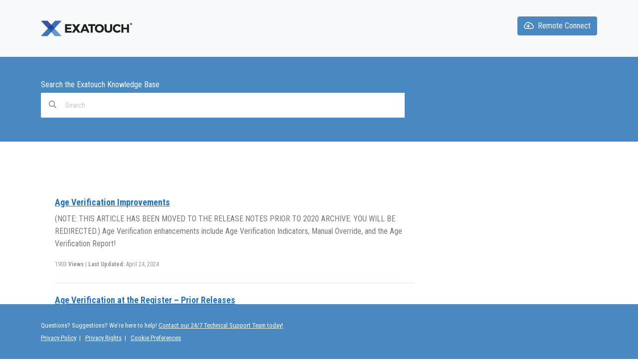

--- FILE ---
content_type: text/html; charset=UTF-8
request_url: https://help.exatouch.com/article-tags/age-verification/
body_size: 14358
content:

<!DOCTYPE html>
<html lang="en-US">
    <head>
        <meta http-equiv="X-UA-Compatible" content="IE=edge">
        <meta charset="UTF-8" />
        <meta name="viewport" content="width=device-width, initial-scale=1">
        <link rel="profile" href="http://gmpg.org/xfn/11" />
        <link rel="pingback" href="https://help.exatouch.com/xmlrpc.php" />
        <meta name='robots' content='index, follow, max-image-preview:large, max-snippet:-1, max-video-preview:-1' />
	<style>img:is([sizes="auto" i], [sizes^="auto," i]) { contain-intrinsic-size: 3000px 1500px }</style>
	
	<!-- This site is optimized with the Yoast SEO Premium plugin v24.5 (Yoast SEO v24.5) - https://yoast.com/wordpress/plugins/seo/ -->
	<title>Age Verification Archives - Exatouch Knowledge Base</title>
	<link rel="canonical" href="https://help.exatouch.com/article-tags/age-verification/" />
	<meta property="og:locale" content="en_US" />
	<meta property="og:type" content="article" />
	<meta property="og:title" content="Age Verification Archives" />
	<meta property="og:url" content="https://help.exatouch.com/article-tags/age-verification/" />
	<meta property="og:site_name" content="Exatouch Knowledge Base" />
	<meta name="twitter:card" content="summary_large_image" />
	<script type="application/ld+json" class="yoast-schema-graph">{"@context":"https://schema.org","@graph":[{"@type":"CollectionPage","@id":"https://help.exatouch.com/article-tags/age-verification/","url":"https://help.exatouch.com/article-tags/age-verification/","name":"Age Verification Archives - Exatouch Knowledge Base","isPartOf":{"@id":"https://help.exatouch.com/#website"},"breadcrumb":{"@id":"https://help.exatouch.com/article-tags/age-verification/#breadcrumb"},"inLanguage":"en-US"},{"@type":"BreadcrumbList","@id":"https://help.exatouch.com/article-tags/age-verification/#breadcrumb","itemListElement":[{"@type":"ListItem","position":1,"name":"","item":"/"},{"@type":"ListItem","position":2,"name":"Home","item":"https://help.exatouch.com/"},{"@type":"ListItem","position":3,"name":"Age Verification"}]},{"@type":"WebSite","@id":"https://help.exatouch.com/#website","url":"https://help.exatouch.com/","name":"Exatouch Knowledge Base","description":"","publisher":{"@id":"https://help.exatouch.com/#organization"},"potentialAction":[{"@type":"SearchAction","target":{"@type":"EntryPoint","urlTemplate":"https://help.exatouch.com/?s={search_term_string}"},"query-input":{"@type":"PropertyValueSpecification","valueRequired":true,"valueName":"search_term_string"}}],"inLanguage":"en-US"},{"@type":"Organization","@id":"https://help.exatouch.com/#organization","name":"Electronic Payments","url":"https://help.exatouch.com/","logo":{"@type":"ImageObject","inLanguage":"en-US","@id":"https://help.exatouch.com/#/schema/logo/image/","url":"https://help.exatouch.com/wp-content/uploads/2024/04/cropped-cropped-exatouch-ico-192x192-1.png","contentUrl":"https://help.exatouch.com/wp-content/uploads/2024/04/cropped-cropped-exatouch-ico-192x192-1.png","width":192,"height":192,"caption":"Electronic Payments"},"image":{"@id":"https://help.exatouch.com/#/schema/logo/image/"},"sameAs":["https://www.facebook.com/electronicpaymentsinc","https://www.linkedin.com/company/electronicpayments"]}]}</script>
	<!-- / Yoast SEO Premium plugin. -->


<link rel='dns-prefetch' href='//api-prod.cptn.co' />
<link rel='dns-prefetch' href='//fonts.googleapis.com' />
<link rel="alternate" type="application/rss+xml" title="Exatouch Knowledge Base &raquo; Feed" href="https://help.exatouch.com/feed/" />
<link rel="alternate" type="application/rss+xml" title="Exatouch Knowledge Base &raquo; Comments Feed" href="https://help.exatouch.com/comments/feed/" />
<link rel="alternate" type="application/rss+xml" title="Exatouch Knowledge Base &raquo; Age Verification Article Tag Feed" href="https://help.exatouch.com/article-tags/age-verification/feed/" />
		<!-- This site uses the Google Analytics by MonsterInsights plugin v9.2.1 - Using Analytics tracking - https://www.monsterinsights.com/ -->
							<script src="//www.googletagmanager.com/gtag/js?id=G-7545L5Z6X6"  data-cfasync="false" data-wpfc-render="false" type="text/javascript" async></script>
			<script data-cfasync="false" data-wpfc-render="false" type="text/javascript">
				var mi_version = '9.2.1';
				var mi_track_user = true;
				var mi_no_track_reason = '';
								var MonsterInsightsDefaultLocations = {"page_location":"https:\/\/help.exatouch.com\/article-tags\/age-verification\/"};
				if ( typeof MonsterInsightsPrivacyGuardFilter === 'function' ) {
					var MonsterInsightsLocations = (typeof MonsterInsightsExcludeQuery === 'object') ? MonsterInsightsPrivacyGuardFilter( MonsterInsightsExcludeQuery ) : MonsterInsightsPrivacyGuardFilter( MonsterInsightsDefaultLocations );
				} else {
					var MonsterInsightsLocations = (typeof MonsterInsightsExcludeQuery === 'object') ? MonsterInsightsExcludeQuery : MonsterInsightsDefaultLocations;
				}

								var disableStrs = [
										'ga-disable-G-7545L5Z6X6',
									];

				/* Function to detect opted out users */
				function __gtagTrackerIsOptedOut() {
					for (var index = 0; index < disableStrs.length; index++) {
						if (document.cookie.indexOf(disableStrs[index] + '=true') > -1) {
							return true;
						}
					}

					return false;
				}

				/* Disable tracking if the opt-out cookie exists. */
				if (__gtagTrackerIsOptedOut()) {
					for (var index = 0; index < disableStrs.length; index++) {
						window[disableStrs[index]] = true;
					}
				}

				/* Opt-out function */
				function __gtagTrackerOptout() {
					for (var index = 0; index < disableStrs.length; index++) {
						document.cookie = disableStrs[index] + '=true; expires=Thu, 31 Dec 2099 23:59:59 UTC; path=/';
						window[disableStrs[index]] = true;
					}
				}

				if ('undefined' === typeof gaOptout) {
					function gaOptout() {
						__gtagTrackerOptout();
					}
				}
								window.dataLayer = window.dataLayer || [];

				window.MonsterInsightsDualTracker = {
					helpers: {},
					trackers: {},
				};
				if (mi_track_user) {
					function __gtagDataLayer() {
						dataLayer.push(arguments);
					}

					function __gtagTracker(type, name, parameters) {
						if (!parameters) {
							parameters = {};
						}

						if (parameters.send_to) {
							__gtagDataLayer.apply(null, arguments);
							return;
						}

						if (type === 'event') {
														parameters.send_to = monsterinsights_frontend.v4_id;
							var hookName = name;
							if (typeof parameters['event_category'] !== 'undefined') {
								hookName = parameters['event_category'] + ':' + name;
							}

							if (typeof MonsterInsightsDualTracker.trackers[hookName] !== 'undefined') {
								MonsterInsightsDualTracker.trackers[hookName](parameters);
							} else {
								__gtagDataLayer('event', name, parameters);
							}
							
						} else {
							__gtagDataLayer.apply(null, arguments);
						}
					}

					__gtagTracker('js', new Date());
					__gtagTracker('set', {
						'developer_id.dZGIzZG': true,
											});
					if ( MonsterInsightsLocations.page_location ) {
						__gtagTracker('set', MonsterInsightsLocations);
					}
										__gtagTracker('config', 'G-7545L5Z6X6', {"forceSSL":"true","anonymize_ip":"true","link_attribution":"true"} );
															window.gtag = __gtagTracker;										(function () {
						/* https://developers.google.com/analytics/devguides/collection/analyticsjs/ */
						/* ga and __gaTracker compatibility shim. */
						var noopfn = function () {
							return null;
						};
						var newtracker = function () {
							return new Tracker();
						};
						var Tracker = function () {
							return null;
						};
						var p = Tracker.prototype;
						p.get = noopfn;
						p.set = noopfn;
						p.send = function () {
							var args = Array.prototype.slice.call(arguments);
							args.unshift('send');
							__gaTracker.apply(null, args);
						};
						var __gaTracker = function () {
							var len = arguments.length;
							if (len === 0) {
								return;
							}
							var f = arguments[len - 1];
							if (typeof f !== 'object' || f === null || typeof f.hitCallback !== 'function') {
								if ('send' === arguments[0]) {
									var hitConverted, hitObject = false, action;
									if ('event' === arguments[1]) {
										if ('undefined' !== typeof arguments[3]) {
											hitObject = {
												'eventAction': arguments[3],
												'eventCategory': arguments[2],
												'eventLabel': arguments[4],
												'value': arguments[5] ? arguments[5] : 1,
											}
										}
									}
									if ('pageview' === arguments[1]) {
										if ('undefined' !== typeof arguments[2]) {
											hitObject = {
												'eventAction': 'page_view',
												'page_path': arguments[2],
											}
										}
									}
									if (typeof arguments[2] === 'object') {
										hitObject = arguments[2];
									}
									if (typeof arguments[5] === 'object') {
										Object.assign(hitObject, arguments[5]);
									}
									if ('undefined' !== typeof arguments[1].hitType) {
										hitObject = arguments[1];
										if ('pageview' === hitObject.hitType) {
											hitObject.eventAction = 'page_view';
										}
									}
									if (hitObject) {
										action = 'timing' === arguments[1].hitType ? 'timing_complete' : hitObject.eventAction;
										hitConverted = mapArgs(hitObject);
										__gtagTracker('event', action, hitConverted);
									}
								}
								return;
							}

							function mapArgs(args) {
								var arg, hit = {};
								var gaMap = {
									'eventCategory': 'event_category',
									'eventAction': 'event_action',
									'eventLabel': 'event_label',
									'eventValue': 'event_value',
									'nonInteraction': 'non_interaction',
									'timingCategory': 'event_category',
									'timingVar': 'name',
									'timingValue': 'value',
									'timingLabel': 'event_label',
									'page': 'page_path',
									'location': 'page_location',
									'title': 'page_title',
									'referrer' : 'page_referrer',
								};
								for (arg in args) {
																		if (!(!args.hasOwnProperty(arg) || !gaMap.hasOwnProperty(arg))) {
										hit[gaMap[arg]] = args[arg];
									} else {
										hit[arg] = args[arg];
									}
								}
								return hit;
							}

							try {
								f.hitCallback();
							} catch (ex) {
							}
						};
						__gaTracker.create = newtracker;
						__gaTracker.getByName = newtracker;
						__gaTracker.getAll = function () {
							return [];
						};
						__gaTracker.remove = noopfn;
						__gaTracker.loaded = true;
						window['__gaTracker'] = __gaTracker;
					})();
									} else {
										console.log("");
					(function () {
						function __gtagTracker() {
							return null;
						}

						window['__gtagTracker'] = __gtagTracker;
						window['gtag'] = __gtagTracker;
					})();
									}
			</script>
				<!-- / Google Analytics by MonsterInsights -->
		<script type="text/javascript">
/* <![CDATA[ */
window._wpemojiSettings = {"baseUrl":"https:\/\/s.w.org\/images\/core\/emoji\/16.0.1\/72x72\/","ext":".png","svgUrl":"https:\/\/s.w.org\/images\/core\/emoji\/16.0.1\/svg\/","svgExt":".svg","source":{"concatemoji":"https:\/\/help.exatouch.com\/wp-includes\/js\/wp-emoji-release.min.js?ver=6.8.3"}};
/*! This file is auto-generated */
!function(s,n){var o,i,e;function c(e){try{var t={supportTests:e,timestamp:(new Date).valueOf()};sessionStorage.setItem(o,JSON.stringify(t))}catch(e){}}function p(e,t,n){e.clearRect(0,0,e.canvas.width,e.canvas.height),e.fillText(t,0,0);var t=new Uint32Array(e.getImageData(0,0,e.canvas.width,e.canvas.height).data),a=(e.clearRect(0,0,e.canvas.width,e.canvas.height),e.fillText(n,0,0),new Uint32Array(e.getImageData(0,0,e.canvas.width,e.canvas.height).data));return t.every(function(e,t){return e===a[t]})}function u(e,t){e.clearRect(0,0,e.canvas.width,e.canvas.height),e.fillText(t,0,0);for(var n=e.getImageData(16,16,1,1),a=0;a<n.data.length;a++)if(0!==n.data[a])return!1;return!0}function f(e,t,n,a){switch(t){case"flag":return n(e,"\ud83c\udff3\ufe0f\u200d\u26a7\ufe0f","\ud83c\udff3\ufe0f\u200b\u26a7\ufe0f")?!1:!n(e,"\ud83c\udde8\ud83c\uddf6","\ud83c\udde8\u200b\ud83c\uddf6")&&!n(e,"\ud83c\udff4\udb40\udc67\udb40\udc62\udb40\udc65\udb40\udc6e\udb40\udc67\udb40\udc7f","\ud83c\udff4\u200b\udb40\udc67\u200b\udb40\udc62\u200b\udb40\udc65\u200b\udb40\udc6e\u200b\udb40\udc67\u200b\udb40\udc7f");case"emoji":return!a(e,"\ud83e\udedf")}return!1}function g(e,t,n,a){var r="undefined"!=typeof WorkerGlobalScope&&self instanceof WorkerGlobalScope?new OffscreenCanvas(300,150):s.createElement("canvas"),o=r.getContext("2d",{willReadFrequently:!0}),i=(o.textBaseline="top",o.font="600 32px Arial",{});return e.forEach(function(e){i[e]=t(o,e,n,a)}),i}function t(e){var t=s.createElement("script");t.src=e,t.defer=!0,s.head.appendChild(t)}"undefined"!=typeof Promise&&(o="wpEmojiSettingsSupports",i=["flag","emoji"],n.supports={everything:!0,everythingExceptFlag:!0},e=new Promise(function(e){s.addEventListener("DOMContentLoaded",e,{once:!0})}),new Promise(function(t){var n=function(){try{var e=JSON.parse(sessionStorage.getItem(o));if("object"==typeof e&&"number"==typeof e.timestamp&&(new Date).valueOf()<e.timestamp+604800&&"object"==typeof e.supportTests)return e.supportTests}catch(e){}return null}();if(!n){if("undefined"!=typeof Worker&&"undefined"!=typeof OffscreenCanvas&&"undefined"!=typeof URL&&URL.createObjectURL&&"undefined"!=typeof Blob)try{var e="postMessage("+g.toString()+"("+[JSON.stringify(i),f.toString(),p.toString(),u.toString()].join(",")+"));",a=new Blob([e],{type:"text/javascript"}),r=new Worker(URL.createObjectURL(a),{name:"wpTestEmojiSupports"});return void(r.onmessage=function(e){c(n=e.data),r.terminate(),t(n)})}catch(e){}c(n=g(i,f,p,u))}t(n)}).then(function(e){for(var t in e)n.supports[t]=e[t],n.supports.everything=n.supports.everything&&n.supports[t],"flag"!==t&&(n.supports.everythingExceptFlag=n.supports.everythingExceptFlag&&n.supports[t]);n.supports.everythingExceptFlag=n.supports.everythingExceptFlag&&!n.supports.flag,n.DOMReady=!1,n.readyCallback=function(){n.DOMReady=!0}}).then(function(){return e}).then(function(){var e;n.supports.everything||(n.readyCallback(),(e=n.source||{}).concatemoji?t(e.concatemoji):e.wpemoji&&e.twemoji&&(t(e.twemoji),t(e.wpemoji)))}))}((window,document),window._wpemojiSettings);
/* ]]> */
</script>
<style id='wp-emoji-styles-inline-css' type='text/css'>

	img.wp-smiley, img.emoji {
		display: inline !important;
		border: none !important;
		box-shadow: none !important;
		height: 1em !important;
		width: 1em !important;
		margin: 0 0.07em !important;
		vertical-align: -0.1em !important;
		background: none !important;
		padding: 0 !important;
	}
</style>
<link rel='stylesheet' id='wp-block-library-css' href='https://help.exatouch.com/wp-includes/css/dist/block-library/style.min.css?ver=6.8.3' type='text/css' media='all' />
<style id='classic-theme-styles-inline-css' type='text/css'>
/*! This file is auto-generated */
.wp-block-button__link{color:#fff;background-color:#32373c;border-radius:9999px;box-shadow:none;text-decoration:none;padding:calc(.667em + 2px) calc(1.333em + 2px);font-size:1.125em}.wp-block-file__button{background:#32373c;color:#fff;text-decoration:none}
</style>
<style id='htgb-block-glossary-style-inline-css' type='text/css'>
.hg-glossary *,.hg-glossary :after,.hg-glossary :before{box-sizing:border-box;word-break:normal}.hg-glossary .hg-glossary__header{margin:0 0 1em}.hg-glossary.is-style-boxed{background:#fafafa;padding:4rem}.hg-glossary.is-style-boxed .hg-content .hg-content__letter{border-bottom:1px solid;padding:1rem 0}.hg-glossary .hg-nav{display:flex;flex-wrap:wrap;justify-content:center;margin:0 0 1rem}.hg-glossary .hg-nav a.htgb_active_nav{text-decoration:underline}.hg-glossary .hg-nav a.htgb_disabled,.hg-glossary .hg-nav a.htgb_search_disabled{color:#494c4d;pointer-events:none}.hg-glossary .hg-nav a{display:block;line-height:1;padding:8px;text-decoration:none}.hg-glossary .hg-search{margin:0 0 1rem}.hg-glossary .hg-search input{border:1px solid #ccc;border-radius:4px;max-width:100%;padding:1rem 1.4rem;width:100%}.hg-glossary .hg-content .hg-content__letter{background-color:#fafafa;display:block;font-size:1.1em;font-weight:600;margin:0 0 2rem;padding:1rem 1.1rem}.hg-glossary .hg-content dl{display:flex;flex-flow:row wrap;flex-wrap:nowrap;margin:1rem 0;padding:0}.hg-glossary .hg-content dl dt{flex-basis:20%;font-weight:600;margin:0 20px 0 0}.hg-glossary .hg-content dl dd{flex-basis:80%;flex-grow:1;margin:0}.hg-glossary .hg-content .hg-item-description>p{margin:0}.hg-glossary .hg-nullsearch{display:none;margin:0 0 1em}

</style>
<link rel='stylesheet' id='ht_toc-style-css-css' href='https://help.exatouch.com/wp-content/plugins/heroic-table-of-contents/dist/blocks.style.build.css?ver=1763433377' type='text/css' media='all' />
<style id='global-styles-inline-css' type='text/css'>
:root{--wp--preset--aspect-ratio--square: 1;--wp--preset--aspect-ratio--4-3: 4/3;--wp--preset--aspect-ratio--3-4: 3/4;--wp--preset--aspect-ratio--3-2: 3/2;--wp--preset--aspect-ratio--2-3: 2/3;--wp--preset--aspect-ratio--16-9: 16/9;--wp--preset--aspect-ratio--9-16: 9/16;--wp--preset--color--black: #000000;--wp--preset--color--cyan-bluish-gray: #abb8c3;--wp--preset--color--white: #ffffff;--wp--preset--color--pale-pink: #f78da7;--wp--preset--color--vivid-red: #cf2e2e;--wp--preset--color--luminous-vivid-orange: #ff6900;--wp--preset--color--luminous-vivid-amber: #fcb900;--wp--preset--color--light-green-cyan: #7bdcb5;--wp--preset--color--vivid-green-cyan: #00d084;--wp--preset--color--pale-cyan-blue: #8ed1fc;--wp--preset--color--vivid-cyan-blue: #0693e3;--wp--preset--color--vivid-purple: #9b51e0;--wp--preset--gradient--vivid-cyan-blue-to-vivid-purple: linear-gradient(135deg,rgba(6,147,227,1) 0%,rgb(155,81,224) 100%);--wp--preset--gradient--light-green-cyan-to-vivid-green-cyan: linear-gradient(135deg,rgb(122,220,180) 0%,rgb(0,208,130) 100%);--wp--preset--gradient--luminous-vivid-amber-to-luminous-vivid-orange: linear-gradient(135deg,rgba(252,185,0,1) 0%,rgba(255,105,0,1) 100%);--wp--preset--gradient--luminous-vivid-orange-to-vivid-red: linear-gradient(135deg,rgba(255,105,0,1) 0%,rgb(207,46,46) 100%);--wp--preset--gradient--very-light-gray-to-cyan-bluish-gray: linear-gradient(135deg,rgb(238,238,238) 0%,rgb(169,184,195) 100%);--wp--preset--gradient--cool-to-warm-spectrum: linear-gradient(135deg,rgb(74,234,220) 0%,rgb(151,120,209) 20%,rgb(207,42,186) 40%,rgb(238,44,130) 60%,rgb(251,105,98) 80%,rgb(254,248,76) 100%);--wp--preset--gradient--blush-light-purple: linear-gradient(135deg,rgb(255,206,236) 0%,rgb(152,150,240) 100%);--wp--preset--gradient--blush-bordeaux: linear-gradient(135deg,rgb(254,205,165) 0%,rgb(254,45,45) 50%,rgb(107,0,62) 100%);--wp--preset--gradient--luminous-dusk: linear-gradient(135deg,rgb(255,203,112) 0%,rgb(199,81,192) 50%,rgb(65,88,208) 100%);--wp--preset--gradient--pale-ocean: linear-gradient(135deg,rgb(255,245,203) 0%,rgb(182,227,212) 50%,rgb(51,167,181) 100%);--wp--preset--gradient--electric-grass: linear-gradient(135deg,rgb(202,248,128) 0%,rgb(113,206,126) 100%);--wp--preset--gradient--midnight: linear-gradient(135deg,rgb(2,3,129) 0%,rgb(40,116,252) 100%);--wp--preset--font-size--small: 13px;--wp--preset--font-size--medium: 20px;--wp--preset--font-size--large: 36px;--wp--preset--font-size--x-large: 42px;--wp--preset--spacing--20: 0.44rem;--wp--preset--spacing--30: 0.67rem;--wp--preset--spacing--40: 1rem;--wp--preset--spacing--50: 1.5rem;--wp--preset--spacing--60: 2.25rem;--wp--preset--spacing--70: 3.38rem;--wp--preset--spacing--80: 5.06rem;--wp--preset--shadow--natural: 6px 6px 9px rgba(0, 0, 0, 0.2);--wp--preset--shadow--deep: 12px 12px 50px rgba(0, 0, 0, 0.4);--wp--preset--shadow--sharp: 6px 6px 0px rgba(0, 0, 0, 0.2);--wp--preset--shadow--outlined: 6px 6px 0px -3px rgba(255, 255, 255, 1), 6px 6px rgba(0, 0, 0, 1);--wp--preset--shadow--crisp: 6px 6px 0px rgba(0, 0, 0, 1);}:where(.is-layout-flex){gap: 0.5em;}:where(.is-layout-grid){gap: 0.5em;}body .is-layout-flex{display: flex;}.is-layout-flex{flex-wrap: wrap;align-items: center;}.is-layout-flex > :is(*, div){margin: 0;}body .is-layout-grid{display: grid;}.is-layout-grid > :is(*, div){margin: 0;}:where(.wp-block-columns.is-layout-flex){gap: 2em;}:where(.wp-block-columns.is-layout-grid){gap: 2em;}:where(.wp-block-post-template.is-layout-flex){gap: 1.25em;}:where(.wp-block-post-template.is-layout-grid){gap: 1.25em;}.has-black-color{color: var(--wp--preset--color--black) !important;}.has-cyan-bluish-gray-color{color: var(--wp--preset--color--cyan-bluish-gray) !important;}.has-white-color{color: var(--wp--preset--color--white) !important;}.has-pale-pink-color{color: var(--wp--preset--color--pale-pink) !important;}.has-vivid-red-color{color: var(--wp--preset--color--vivid-red) !important;}.has-luminous-vivid-orange-color{color: var(--wp--preset--color--luminous-vivid-orange) !important;}.has-luminous-vivid-amber-color{color: var(--wp--preset--color--luminous-vivid-amber) !important;}.has-light-green-cyan-color{color: var(--wp--preset--color--light-green-cyan) !important;}.has-vivid-green-cyan-color{color: var(--wp--preset--color--vivid-green-cyan) !important;}.has-pale-cyan-blue-color{color: var(--wp--preset--color--pale-cyan-blue) !important;}.has-vivid-cyan-blue-color{color: var(--wp--preset--color--vivid-cyan-blue) !important;}.has-vivid-purple-color{color: var(--wp--preset--color--vivid-purple) !important;}.has-black-background-color{background-color: var(--wp--preset--color--black) !important;}.has-cyan-bluish-gray-background-color{background-color: var(--wp--preset--color--cyan-bluish-gray) !important;}.has-white-background-color{background-color: var(--wp--preset--color--white) !important;}.has-pale-pink-background-color{background-color: var(--wp--preset--color--pale-pink) !important;}.has-vivid-red-background-color{background-color: var(--wp--preset--color--vivid-red) !important;}.has-luminous-vivid-orange-background-color{background-color: var(--wp--preset--color--luminous-vivid-orange) !important;}.has-luminous-vivid-amber-background-color{background-color: var(--wp--preset--color--luminous-vivid-amber) !important;}.has-light-green-cyan-background-color{background-color: var(--wp--preset--color--light-green-cyan) !important;}.has-vivid-green-cyan-background-color{background-color: var(--wp--preset--color--vivid-green-cyan) !important;}.has-pale-cyan-blue-background-color{background-color: var(--wp--preset--color--pale-cyan-blue) !important;}.has-vivid-cyan-blue-background-color{background-color: var(--wp--preset--color--vivid-cyan-blue) !important;}.has-vivid-purple-background-color{background-color: var(--wp--preset--color--vivid-purple) !important;}.has-black-border-color{border-color: var(--wp--preset--color--black) !important;}.has-cyan-bluish-gray-border-color{border-color: var(--wp--preset--color--cyan-bluish-gray) !important;}.has-white-border-color{border-color: var(--wp--preset--color--white) !important;}.has-pale-pink-border-color{border-color: var(--wp--preset--color--pale-pink) !important;}.has-vivid-red-border-color{border-color: var(--wp--preset--color--vivid-red) !important;}.has-luminous-vivid-orange-border-color{border-color: var(--wp--preset--color--luminous-vivid-orange) !important;}.has-luminous-vivid-amber-border-color{border-color: var(--wp--preset--color--luminous-vivid-amber) !important;}.has-light-green-cyan-border-color{border-color: var(--wp--preset--color--light-green-cyan) !important;}.has-vivid-green-cyan-border-color{border-color: var(--wp--preset--color--vivid-green-cyan) !important;}.has-pale-cyan-blue-border-color{border-color: var(--wp--preset--color--pale-cyan-blue) !important;}.has-vivid-cyan-blue-border-color{border-color: var(--wp--preset--color--vivid-cyan-blue) !important;}.has-vivid-purple-border-color{border-color: var(--wp--preset--color--vivid-purple) !important;}.has-vivid-cyan-blue-to-vivid-purple-gradient-background{background: var(--wp--preset--gradient--vivid-cyan-blue-to-vivid-purple) !important;}.has-light-green-cyan-to-vivid-green-cyan-gradient-background{background: var(--wp--preset--gradient--light-green-cyan-to-vivid-green-cyan) !important;}.has-luminous-vivid-amber-to-luminous-vivid-orange-gradient-background{background: var(--wp--preset--gradient--luminous-vivid-amber-to-luminous-vivid-orange) !important;}.has-luminous-vivid-orange-to-vivid-red-gradient-background{background: var(--wp--preset--gradient--luminous-vivid-orange-to-vivid-red) !important;}.has-very-light-gray-to-cyan-bluish-gray-gradient-background{background: var(--wp--preset--gradient--very-light-gray-to-cyan-bluish-gray) !important;}.has-cool-to-warm-spectrum-gradient-background{background: var(--wp--preset--gradient--cool-to-warm-spectrum) !important;}.has-blush-light-purple-gradient-background{background: var(--wp--preset--gradient--blush-light-purple) !important;}.has-blush-bordeaux-gradient-background{background: var(--wp--preset--gradient--blush-bordeaux) !important;}.has-luminous-dusk-gradient-background{background: var(--wp--preset--gradient--luminous-dusk) !important;}.has-pale-ocean-gradient-background{background: var(--wp--preset--gradient--pale-ocean) !important;}.has-electric-grass-gradient-background{background: var(--wp--preset--gradient--electric-grass) !important;}.has-midnight-gradient-background{background: var(--wp--preset--gradient--midnight) !important;}.has-small-font-size{font-size: var(--wp--preset--font-size--small) !important;}.has-medium-font-size{font-size: var(--wp--preset--font-size--medium) !important;}.has-large-font-size{font-size: var(--wp--preset--font-size--large) !important;}.has-x-large-font-size{font-size: var(--wp--preset--font-size--x-large) !important;}
:where(.wp-block-post-template.is-layout-flex){gap: 1.25em;}:where(.wp-block-post-template.is-layout-grid){gap: 1.25em;}
:where(.wp-block-columns.is-layout-flex){gap: 2em;}:where(.wp-block-columns.is-layout-grid){gap: 2em;}
:root :where(.wp-block-pullquote){font-size: 1.5em;line-height: 1.6;}
</style>
<link rel='stylesheet' id='scroll-top-css-css' href='https://help.exatouch.com/wp-content/plugins/scroll-top/assets/css/scroll-top.css?ver=1.5.5' type='text/css' media='all' />
<link rel='stylesheet' id='mdp-stellar-css' href='https://help.exatouch.com/wp-content/plugins/stellar/css/stellar.min.css?ver=2.2.1' type='text/css' media='all' />
<style id='mdp-stellar-inline-css' type='text/css'>

        .mdp-stellar-box {
            --mdp-stellar-size: 25px;
            --mdp-stellar-color: rgba(214, 213, 207, 1);
            --mdp-stellar-active: rgba(252, 204, 0, 1);
            --mdp-stellar-hover: rgba(246, 222, 0, 1);
            --mdp-stellar-space: 5px;
        }
        .mdp-stellar-top {
            --mdp-stellar-size: 14px;
            --mdp-stellar-color: rgba(214, 213, 207, 1);
            --mdp-stellar-active: rgba(252, 204, 0, 1);
            --mdp-stellar-hover: rgba(246, 222, 0, 1);
            --mdp-stellar-space: 5px;
            --mdp-stellar-gutter: 11px;
        }
</style>
<link rel='stylesheet' id='bootstrapstyle-css' href='https://help.exatouch.com/wp-content/themes/helpguru-childtheme/bootstrap-5.0.2-dist/css/bootstrap.min.css?ver=6.8.3' type='text/css' media='all' />
<link rel='stylesheet' id='checkator-css' href='https://help.exatouch.com/wp-content/themes/helpguru-childtheme/css/fm.checkator.jquery.css?ver=6.8.3' type='text/css' media='all' />
<link rel='stylesheet' id='ht-theme-style-css' href='https://help.exatouch.com/wp-content/themes/helpguru/css/style.css?ver=6.8.3' type='text/css' media='all' />
<link rel='stylesheet' id='ht-kb-css' href='https://help.exatouch.com/wp-content/themes/helpguru/css/ht-kb.css?ver=6.8.3' type='text/css' media='all' />
<link rel='stylesheet' id='ht-childtheme-style-css' href='https://help.exatouch.com/wp-content/themes/helpguru-childtheme/style.css?ver=99' type='text/css' media='all' />
<style id='ht-childtheme-style-inline-css' type='text/css'>
a, a:visited, .bbp-author-name { color: #1e73be; } a:hover { color: #669bc4; } #site-header { background: #1e73be; } @media screen and (max-width: 768px) { #nav-primary-menu { background: #1e73be; } } #site-header, #site-header a, #site-header a:visited, #site-header a:hover, #nav-primary button { color:#ffffff; } #page-header { background: #1e73be; } #page-header, #page-header a, #page-header a:visited, #page-header a:hover, #page-header #page-header-title { color:#ffffff; } #page-header #page-header-tagline { color:rgba(255,255,255,0.9); } #ht-site-container.ht-layout-boxed { max-width: 1200px; box-shadow: 0 0 55px rgba(0,0,0,0.15); } #homepage-features .hf-block i { color: #1e73be; } .hkb_widget_exit__btn { background: #1e73be; }
</style>
<link rel='stylesheet' id='fontawesome-css' href='https://help.exatouch.com/wp-content/themes/helpguru-childtheme/fontawesome/css/regular.min.css?ver=6.8.3' type='text/css' media='all' />
<link rel='stylesheet' id='fontawesome-all-css' href='https://help.exatouch.com/wp-content/themes/helpguru-childtheme/fontawesome/css/all.min.css?ver=6.8.3' type='text/css' media='all' />
<link rel='stylesheet' id='ht-google-font-css' href='//fonts.googleapis.com/css?family=Open+Sans:400italic,400,600,700|Nunito:400' type='text/css' media='all' />
<link rel='stylesheet' id='searchwp-live-search-css' href='https://help.exatouch.com/wp-content/plugins/searchwp-live-ajax-search/assets/styles/style.css?ver=1.7.5' type='text/css' media='all' />
<link rel='stylesheet' id='searchwp-forms-css' href='https://help.exatouch.com/wp-content/plugins/searchwp/assets/css/frontend/search-forms.css?ver=4.3.18' type='text/css' media='all' />
<script type="text/javascript" src="https://help.exatouch.com/wp-content/plugins/google-analytics-premium/assets/js/frontend-gtag.js?ver=9.2.1" id="monsterinsights-frontend-script-js" async="async" data-wp-strategy="async"></script>
<script data-cfasync="false" data-wpfc-render="false" type="text/javascript" id='monsterinsights-frontend-script-js-extra'>/* <![CDATA[ */
var monsterinsights_frontend = {"js_events_tracking":"true","download_extensions":"doc,pdf,ppt,zip,xls,docx,pptx,xlsx","inbound_paths":"[{\"path\":\"\\\/go\\\/\",\"label\":\"affiliate\"},{\"path\":\"\\\/recommend\\\/\",\"label\":\"affiliate\"}]","home_url":"https:\/\/help.exatouch.com","hash_tracking":"false","v4_id":"G-7545L5Z6X6"};/* ]]> */
</script>
<script type="text/javascript" src="https://help.exatouch.com/wp-includes/js/jquery/jquery.min.js?ver=3.7.1" id="jquery-core-js"></script>
<script type="text/javascript" src="https://help.exatouch.com/wp-includes/js/jquery/jquery-migrate.min.js?ver=3.4.1" id="jquery-migrate-js"></script>
<script type="text/javascript" src="https://help.exatouch.com/wp-content/themes/helpguru-childtheme/bootstrap-5.0.2-dist/js/bootstrap.min.js?ver=1" id="bootstrap-script-js"></script>
<script type="text/javascript" src="https://help.exatouch.com/wp-content/themes/helpguru-childtheme/js/chatpop.js?ver=1" id="livechat-popup-js"></script>
<link rel="https://api.w.org/" href="https://help.exatouch.com/wp-json/" /><link rel="alternate" title="JSON" type="application/json" href="https://help.exatouch.com/wp-json/wp/v2/ht_kb_tag/32" /><link rel="EditURI" type="application/rsd+xml" title="RSD" href="https://help.exatouch.com/xmlrpc.php?rsd" />
<meta name="generator" content="WordPress 6.8.3" />
<!-- FAVHERO FAVICON START --><!-- NO FAVICONS SET --><!-- FAVHERO FAVICON END --><meta name="generator" content="HelpGuru Knowledge Base v3.0.3" />
<!-- Scroll To Top -->
<style id="scrolltop-custom-style">
		#scrollUp {border-radius:50%;opacity:0.7;bottom:20px;right:20px;background:#3f6db5;;}
		#scrollUp:hover{opacity:1;}
        .top-icon{stroke:#ffffff;}
        @media (max-width: 567px) { #scrollUp { display: none !important; } };
		#scrollUp {
    padding: 10px 13px;
    opacity: 1;
    bottom: 10px;
    /*right: 80px;*/
}
		</style>
<!-- End Scroll Top - https://wordpress.org/plugins/scroll-top/ -->
<!--[if lt IE 9]><script src="https://help.exatouch.com/wp-content/themes/helpguru/inc/ht-core/js/html5.js"></script><![endif]--><!--[if (gte IE 6)&(lte IE 8)]><script src="https://help.exatouch.com/wp-content/themes/helpguru/inc/ht-core/js/selectivizr-min.js"></script><![endif]--><link rel="icon" href="https://help.exatouch.com/wp-content/uploads/2019/01/cropped-cropped-exatouch-ico-32x32.png" sizes="32x32" />
<link rel="icon" href="https://help.exatouch.com/wp-content/uploads/2019/01/cropped-cropped-exatouch-ico-192x192.png" sizes="192x192" />
<link rel="apple-touch-icon" href="https://help.exatouch.com/wp-content/uploads/2019/01/cropped-cropped-exatouch-ico-180x180.png" />
<meta name="msapplication-TileImage" content="https://help.exatouch.com/wp-content/uploads/2019/01/cropped-cropped-exatouch-ico-270x270.png" />
		<style type="text/css" id="wp-custom-css">
			.entry-content img{
	    image-rendering: -webkit-optimize-contrast;
}		</style>
		    </head>
<body class="archive tax-ht_kb_tag term-age-verification term-32 wp-theme-helpguru wp-child-theme-helpguru-childtheme ht-kb unknown" itemtype="http://schema.org/WebPage" itemscope="itemscope">

<!-- #ht-site-container -->
<div class="container-fluid" id="site-header">
	<div class="container">
		<div class="row">
			<div class="col-lg-7 my-3 text-center text-lg-start">
				<a title="Exatouch Knowledge Base" href="https://help.exatouch.com">
        		    		<!--img alt="Exatouch Knowledge Base" src="https://help.exatouch.com/wp-content/uploads/2019/01/exa-logo.png" /-->
        		    		<img alt="Exatouch Knowledge Base" src="https://help.exatouch.com/wp-content/uploads/2019/01/exa-logo.png" />
        			</a>
			</div>
			<div class="col-lg-4 offset-lg-1 text-end d-none d-lg-block">
								<a href="https://downloads.electronicpayments.com/remote_desktop/TeamViewer_Host_Setup.exe" download><button type="button" class="btn btn-primary mt-2"><i class="far fa-cloud-download me-2"></i>Remote Connect</button></a>
			</div>			
		</div>
	</div>
</div>
<div id="ht-site-container" class="clearfix ht-layout-fullwidth">
<!-- #page-header-breadcrumbs -->
<section class="searchbox mb-5">
<div class="container">
	<div class="row py-5">
		<div class="col-12 col-lg-8 pr-lg-5">
						<h5>Search the Exatouch Knowledge Base</h5>
			
        <form class="hkb-site-search" method="get" action="https://help.exatouch.com/">
        <i class="far fa-search" style="position:absolute; top:16px; left:16px"></i>
	<label class="hkb-screen-reader-text" for="s">Search For</label>
        <input class="hkb-site-search__field" type="text" value="" placeholder="Search" name="s" autocomplete="off">
        <input type="hidden" name="ht-kb-search" value="1" />
        <input type="hidden" name="lang" value=""/>
        <!--button class="hkb-site-search__button" type="submit"><span>Search</span></button-->
    </form>
		</div>
	</div>
</div>
</section>
<!-- /#page-header -->
<!-- #primary -->
<div id="primary" class="sidebar-right clearfix"> 
<div class="ht-container">

<!-- #content -->
<main id="content" role="main" itemscope="itemscope" itemprop="mainContentOfPage">
<!-- #ht-kb -->
<div id="hkb" class="hkb-template-category">

        
        
    		<article id="post-2304" class="py-4 hkb-article hkb-article__format-standard" >

    	<h3 class="hkb-article__title" itemprop="headline">
		<a href="https://help.exatouch.com/knowledge-base/age-verification-improvements/" rel="bookmark">Age Verification Improvements</a>
	</h3>

	<div class="list-summary"><p>(NOTE: THIS ARTICLE HAS BEEN MOVED TO THE RELEASE NOTES PRIOR TO 2020 ARCHIVE. YOU WILL BE REDIRECTED.) Age Verification enhancements include Age Verification Indicators, Manual Override, and the Age Verification Report!</p>
</div>
	<span class='article-meta'>1903 <strong>Views</strong> | <strong>Last Updated:</strong> April 24, 2024</span>
	
</article>        
        
    		<article id="post-499" class="py-4 hkb-article hkb-article__format-standard" >

    	<h3 class="hkb-article__title" itemprop="headline">
		<a href="https://help.exatouch.com/knowledge-base/age-verification-at-the-register-2/" rel="bookmark">Age Verification at the Register &#8211; Prior Releases</a>
	</h3>

	<div class="list-summary"><p><div class="alert alert-success mt-4"><ul class="fa-ul"><li><span class="fa-li"><i class="fas fa-code-branch"></i></span><strong>Version Information:</strong> This article applies to older versions of Exatouch.</li></ul></div> <div class="alert alert-success mt-4"><ul class="fa-ul"><li><span class="fa-li"><i class="fas fa-code-branch"></i></span><strong>Newer version? See:</strong>  Age Verification at the Register</li></ul></div> Exatouch makes age verification quick and simple, only requiring customers to verify their age only during a transaction. Different age requirements can be&#8230;</p>
</div>
	<span class='article-meta'>1650 <strong>Views</strong> | <strong>Last Updated:</strong> April 25, 2024</span>
	
</article>        
        
    		<article id="post-743" class="py-4 hkb-article hkb-article__format-standard" >

    	<h3 class="hkb-article__title" itemprop="headline">
		<a href="https://help.exatouch.com/knowledge-base/age-verification-report/" rel="bookmark">Age Verification Report</a>
	</h3>

	
	<span class='article-meta'>2502 <strong>Views</strong> | <strong>Last Updated:</strong> April 11, 2024</span>
	
</article>        
        
    		<article id="post-876" class="py-4 hkb-article hkb-article__format-standard" >

    	<h3 class="hkb-article__title" itemprop="headline">
		<a href="https://help.exatouch.com/knowledge-base/does-exatouch-support-age-verification/" rel="bookmark">Does Exatouch Support Age Verification?</a>
	</h3>

	
	<span class='article-meta'>2333 <strong>Views</strong> | <strong>Last Updated:</strong> March 10, 2021</span>
	
</article>        
        
    		<article id="post-1051" class="py-4 hkb-article hkb-article__format-standard" >

    	<h3 class="hkb-article__title" itemprop="headline">
		<a href="https://help.exatouch.com/knowledge-base/set-up-age-verification-2/" rel="bookmark">Set Up Age Verification &#8211; Prior Releases</a>
	</h3>

	<div class="list-summary"><p>Legal ages for the purchase of items such as alcohol and tobacco vary by state and location. The first step to setting up age verification is defining legal ages within the system. Then age verification is enabled&#8230;</p>
</div>
	<span class='article-meta'>911 <strong>Views</strong> | <strong>Last Updated:</strong> April 24, 2024</span>
	
</article>        
        
    		<article id="post-8814" class="py-4 hkb-article hkb-article__format-standard" >

    	<h3 class="hkb-article__title" itemprop="headline">
		<a href="https://help.exatouch.com/knowledge-base/age-verification-at-the-register/" rel="bookmark">Age Verification at the Register</a>
	</h3>

	<div class="list-summary"><p>Exatouch makes age verification easy. Swipe or scan a state ID, or just enter a customer&#8217;s date of birth with a few touches. Age verification is triggered when you sell an item that has an assigned age&#8230;</p>
</div>
	<span class='article-meta'>3184 <strong>Views</strong> | <strong>Last Updated:</strong> June 18, 2024</span>
	
</article>        
        
        <nav class="hkb-pagination">
                    </nav>
        
    
</div>
<!-- /#ht-kb -->
</main>
<!-- /#content -->


</div>
<!-- /.ht-container -->
</div>
<!-- /#primary -->

<!-- #site-footer-widgets -->
<section id="site-footer-widgets">
<div class="ht-container">


</div>
</section>
<!-- /#site-footer-widgets -->

<!-- #site-footer -->
<footer id="site-footer" class="clearfix" itemtype="http://schema.org/WPFooter" itemscope="itemscope">
<div class="container">
	<div class="row">
		<div class="col-10 col-lg-12">
			  			<small id="copyright" role="contentinfo">
				Questions? Suggestions? We're here to help! <a href="/contact-us/">Contact our 24/7 Technical Support Team today!</a><br/>
				<a href="https://privacy.cptn.co/privacy-policy/ac1101b5-9db5-4fe6-b08f-e598892401b9" target="new">Privacy Policy</a>&nbsp;&nbsp;|&nbsp;&nbsp;
				<a href="https://dsar.cptn.co/dsar/5c950a87-572b-4563-9692-160aec369ad3" target="new">Privacy Rights</a>&nbsp;&nbsp;|&nbsp;&nbsp;
				<a href="#" id="id-open-settings-cc">Cookie Preferences</a>
			</small>
  					</div>
	</div>
</div>
</footer> 
<!-- /#site-footer -->
<script type="text/javascript">(function() {
    window.$zoho = window.$zoho || {};
    $zoho.salesiq = $zoho.salesiq || {
        ready: function() {}
    };
    var d = document;
    var s = d.createElement("script");
    s.type = "text/javascript";
    s.id = "zsiqscript";
    s.defer = true;
    s.src = "https://salesiq.zohopublic.com/widget?plugin_source=wordpress&wc=siq1005e4a3891be144f04b2d5c21705e7408c0c737b147ee622d404e3728d02b81";
    d.head.appendChild(s);
})()</script><script type="speculationrules">
{"prefetch":[{"source":"document","where":{"and":[{"href_matches":"\/*"},{"not":{"href_matches":["\/wp-*.php","\/wp-admin\/*","\/wp-content\/uploads\/*","\/wp-content\/*","\/wp-content\/plugins\/*","\/wp-content\/themes\/helpguru-childtheme\/*","\/wp-content\/themes\/helpguru\/*","\/*\\?(.+)"]}},{"not":{"selector_matches":"a[rel~=\"nofollow\"]"}},{"not":{"selector_matches":".no-prefetch, .no-prefetch a"}}]},"eagerness":"conservative"}]}
</script>
<script type="text/javascript" src="https://help.exatouch.com/wp-content/plugins/ht-knowledge-base/js/jquery.livesearch.js?ver=6.8.3" id="ht-kb-live-search-plugin-js"></script>
<script type="text/javascript" id="ht-kb-live-search-js-extra">
/* <![CDATA[ */
var hkbJSSettings = {"liveSearchUrl":"https:\/\/help.exatouch.com\/?ajax=1&ht-kb-search=1&s=","focusSearchBox":"1"};
/* ]]> */
</script>
<script type="text/javascript" src="https://help.exatouch.com/wp-content/plugins/ht-knowledge-base/js/hkb-livesearch-js.js?ver=6.8.3" id="ht-kb-live-search-js"></script>

			<script type="text/javascript">
				var _paq = _paq || [];
								_paq.push(['trackPageView']);
								(function () {
					var u = "https://analytics1.wpmudev.com/";
					_paq.push(['setTrackerUrl', u + 'track/']);
					_paq.push(['setSiteId', '16173']);
					var d   = document, g = d.createElement('script'), s = d.getElementsByTagName('script')[0];
					g.type  = 'text/javascript';
					g.async = true;
					g.defer = true;
					g.src   = 'https://analytics.wpmucdn.com/matomo.js';
					s.parentNode.insertBefore(g, s);
				})();
			</script>
				<script>
		$(document).ready(function() {
                	$("body").html(
                    		$("body").html().replace("�", "<sup>&reg;</sup>")
                	); 
            	});
	</script>
	        <style>
            .searchwp-live-search-results {
                opacity: 0;
                transition: opacity .25s ease-in-out;
                -moz-transition: opacity .25s ease-in-out;
                -webkit-transition: opacity .25s ease-in-out;
                height: 0;
                overflow: hidden;
                z-index: 9999995; /* Exceed SearchWP Modal Search Form overlay. */
                position: absolute;
                display: none;
            }

            .searchwp-live-search-results-showing {
                display: block;
                opacity: 1;
                height: auto;
                overflow: auto;
            }

            .searchwp-live-search-no-results {
                padding: 3em 2em 0;
                text-align: center;
            }

            .searchwp-live-search-no-min-chars:after {
                content: "Continue typing";
                display: block;
                text-align: center;
                padding: 2em 2em 0;
            }
        </style>
                <script>
            var _SEARCHWP_LIVE_AJAX_SEARCH_BLOCKS = true;
            var _SEARCHWP_LIVE_AJAX_SEARCH_ENGINE = 'default';
            var _SEARCHWP_LIVE_AJAX_SEARCH_CONFIG = 'default';
        </script>
        <script type="text/javascript">
		/* MonsterInsights Scroll Tracking */
		if ( typeof(jQuery) !== 'undefined' ) {
		jQuery( document ).ready(function(){
		function monsterinsights_scroll_tracking_load() {
		if ( ( typeof(__gaTracker) !== 'undefined' && __gaTracker && __gaTracker.hasOwnProperty( "loaded" ) && __gaTracker.loaded == true ) || ( typeof(__gtagTracker) !== 'undefined' && __gtagTracker ) ) {
		(function(factory) {
		factory(jQuery);
		}(function($) {

		/* Scroll Depth */
		"use strict";
		var defaults = {
		percentage: true
		};

		var $window = $(window),
		cache = [],
		scrollEventBound = false,
		lastPixelDepth = 0;

		/*
		* Plugin
		*/

		$.scrollDepth = function(options) {

		var startTime = +new Date();

		options = $.extend({}, defaults, options);

		/*
		* Functions
		*/

		function sendEvent(action, label, scrollDistance, timing) {
		if ( 'undefined' === typeof MonsterInsightsObject || 'undefined' === typeof MonsterInsightsObject.sendEvent ) {
		return;
		}
			var paramName = action.toLowerCase();
	var fieldsArray = {
	send_to: 'G-7545L5Z6X6',
	non_interaction: true
	};
	fieldsArray[paramName] = label;

	if (arguments.length > 3) {
	fieldsArray.scroll_timing = timing
	MonsterInsightsObject.sendEvent('event', 'scroll_depth', fieldsArray);
	} else {
	MonsterInsightsObject.sendEvent('event', 'scroll_depth', fieldsArray);
	}
			}

		function calculateMarks(docHeight) {
		return {
		'25%' : parseInt(docHeight * 0.25, 10),
		'50%' : parseInt(docHeight * 0.50, 10),
		'75%' : parseInt(docHeight * 0.75, 10),
		/* Cushion to trigger 100% event in iOS */
		'100%': docHeight - 5
		};
		}

		function checkMarks(marks, scrollDistance, timing) {
		/* Check each active mark */
		$.each(marks, function(key, val) {
		if ( $.inArray(key, cache) === -1 && scrollDistance >= val ) {
		sendEvent('Percentage', key, scrollDistance, timing);
		cache.push(key);
		}
		});
		}

		function rounded(scrollDistance) {
		/* Returns String */
		return (Math.floor(scrollDistance/250) * 250).toString();
		}

		function init() {
		bindScrollDepth();
		}

		/*
		* Public Methods
		*/

		/* Reset Scroll Depth with the originally initialized options */
		$.scrollDepth.reset = function() {
		cache = [];
		lastPixelDepth = 0;
		$window.off('scroll.scrollDepth');
		bindScrollDepth();
		};

		/* Add DOM elements to be tracked */
		$.scrollDepth.addElements = function(elems) {

		if (typeof elems == "undefined" || !$.isArray(elems)) {
		return;
		}

		$.merge(options.elements, elems);

		/* If scroll event has been unbound from window, rebind */
		if (!scrollEventBound) {
		bindScrollDepth();
		}

		};

		/* Remove DOM elements currently tracked */
		$.scrollDepth.removeElements = function(elems) {

		if (typeof elems == "undefined" || !$.isArray(elems)) {
		return;
		}

		$.each(elems, function(index, elem) {

		var inElementsArray = $.inArray(elem, options.elements);
		var inCacheArray = $.inArray(elem, cache);

		if (inElementsArray != -1) {
		options.elements.splice(inElementsArray, 1);
		}

		if (inCacheArray != -1) {
		cache.splice(inCacheArray, 1);
		}

		});

		};

		/*
		* Throttle function borrowed from:
		* Underscore.js 1.5.2
		* http://underscorejs.org
		* (c) 2009-2013 Jeremy Ashkenas, DocumentCloud and Investigative Reporters & Editors
		* Underscore may be freely distributed under the MIT license.
		*/

		function throttle(func, wait) {
		var context, args, result;
		var timeout = null;
		var previous = 0;
		var later = function() {
		previous = new Date;
		timeout = null;
		result = func.apply(context, args);
		};
		return function() {
		var now = new Date;
		if (!previous) previous = now;
		var remaining = wait - (now - previous);
		context = this;
		args = arguments;
		if (remaining <= 0) {
		clearTimeout(timeout);
		timeout = null;
		previous = now;
		result = func.apply(context, args);
		} else if (!timeout) {
		timeout = setTimeout(later, remaining);
		}
		return result;
		};
		}

		/*
		* Scroll Event
		*/

		function bindScrollDepth() {

		scrollEventBound = true;

		$window.on('scroll.scrollDepth', throttle(function() {
		/*
		* We calculate document and window height on each scroll event to
		* account for dynamic DOM changes.
		*/

		var docHeight = $(document).height(),
		winHeight = window.innerHeight ? window.innerHeight : $window.height(),
		scrollDistance = $window.scrollTop() + winHeight,

		/* Recalculate percentage marks */
		marks = calculateMarks(docHeight),

		/* Timing */
		timing = +new Date - startTime;

		checkMarks(marks, scrollDistance, timing);
		}, 500));

		}

		init();
		};

		/* UMD export */
		return $.scrollDepth;

		}));

		jQuery.scrollDepth();
		} else {
		setTimeout(monsterinsights_scroll_tracking_load, 200);
		}
		}
		monsterinsights_scroll_tracking_load();
		});
		}
		/* End MonsterInsights Scroll Tracking */
		
</script><script type="text/javascript" src="https://help.exatouch.com/wp-content/plugins/heroic-table-of-contents/dist/script.min.js?ver=1763433377" id="ht_toc-script-js-js"></script>
<script type="text/javascript" src="https://help.exatouch.com/wp-content/plugins/scroll-top/assets/js/jquery.scrollUp.min.js?ver=1.5.5" id="scroll-top-js-js"></script>
<script type="text/javascript" id="mdp-stellar-js-extra">
/* <![CDATA[ */
var mdpStellar = {"url":"https:\/\/help.exatouch.com\/wp-admin\/admin-ajax.php","reset_timestamp":"","length":"5","results_text":"","limitText":"You have already voted. Sorry.","session":"on"};
/* ]]> */
</script>
<script type="text/javascript" src="https://help.exatouch.com/wp-content/plugins/stellar/js/stellar.min.js?ver=2.2.1" id="mdp-stellar-js"></script>
<script type="text/javascript" src="https://api-prod.cptn.co/banner/script?accessToken=f0eea4ed-d8be-4615-ac17-0cbdf4144db2" id="cptn-banner-js"></script>
<script type="text/javascript" src="https://help.exatouch.com/wp-content/themes/helpguru/js/functions.js?ver=6.8.3" id="ht_theme_custom-js"></script>
<script type="text/javascript" id="swp-live-search-client-js-extra">
/* <![CDATA[ */
var searchwp_live_search_params = [];
searchwp_live_search_params = {"ajaxurl":"https:\/\/help.exatouch.com\/wp-admin\/admin-ajax.php","origin_id":32,"config":{"default":{"engine":"default","input":{"delay":300,"min_chars":3},"results":{"position":"bottom","width":"auto","offset":{"x":0,"y":5}},"spinner":{"lines":12,"length":8,"width":3,"radius":8,"scale":1,"corners":1,"color":"#424242","fadeColor":"transparent","speed":1,"rotate":0,"animation":"searchwp-spinner-line-fade-quick","direction":1,"zIndex":2000000000,"className":"spinner","top":"50%","left":"50%","shadow":"0 0 1px transparent","position":"absolute"}}},"msg_no_config_found":"No valid SearchWP Live Search configuration found!","aria_instructions":"When autocomplete results are available use up and down arrows to review and enter to go to the desired page. Touch device users, explore by touch or with swipe gestures."};;
/* ]]> */
</script>
<script type="text/javascript" src="https://help.exatouch.com/wp-content/plugins/searchwp-live-ajax-search/assets/javascript/dist/script.min.js?ver=1.7.5" id="swp-live-search-client-js"></script>
<script type="text/javascript" src="https://help.exatouch.com/wp-content/themes/helpguru-childtheme/js/kb-jq.js?ver=1.0.0" id="theme-jquery-js"></script>

		<script id="scrolltop-custom-js">
		jQuery(document).ready(function($){
			$(window).load(function() {
				$.scrollUp({
					scrollSpeed: 200,
					animation: 'slide',
					scrollText: '<span class="scroll-top"><svg width="36px" height="36px" viewBox="0 0 24 24" xmlns="http://www.w3.org/2000/svg"><defs><style>.top-icon{fill:none;stroke-linecap:round;stroke-linejoin:bevel;stroke-width:1.5px;}</style></defs><g id="ic-chevron-top"><path class="top-icon" d="M16.78,14.2l-4.11-4.11a1,1,0,0,0-1.41,0l-4,4"/></g></svg></span>',
					scrollDistance: 600,
					scrollTarget: ''
				});
			});
		});
		</script>

</div>
<!-- /#site-container -->
</body>
</html>
<!--
Performance optimized by W3 Total Cache. Learn more: https://www.boldgrid.com/w3-total-cache/?utm_source=w3tc&utm_medium=footer_comment&utm_campaign=free_plugin

Page Caching using Disk: Enhanced 

Served from: help.exatouch.com @ 2026-01-06 15:20:43 by W3 Total Cache
-->

--- FILE ---
content_type: application/x-javascript
request_url: https://help.exatouch.com/wp-content/themes/helpguru-childtheme/js/chatpop.js?ver=1
body_size: 71
content:
jQuery(document).ready(function( $ ) {
	$(".livechat").click(function() {
        	$(".zsiq_floatmain").addClass("zsiqfanim");
		$(".zls-sptwndw").addClass("siqanim");
		$(".zls-sptwndw").removeClass("siqhide");
		$(".zls-sptwndw").css({"left": "auto", "right":"15px", "top":"auto", "bottom": "15px"});

        });
});